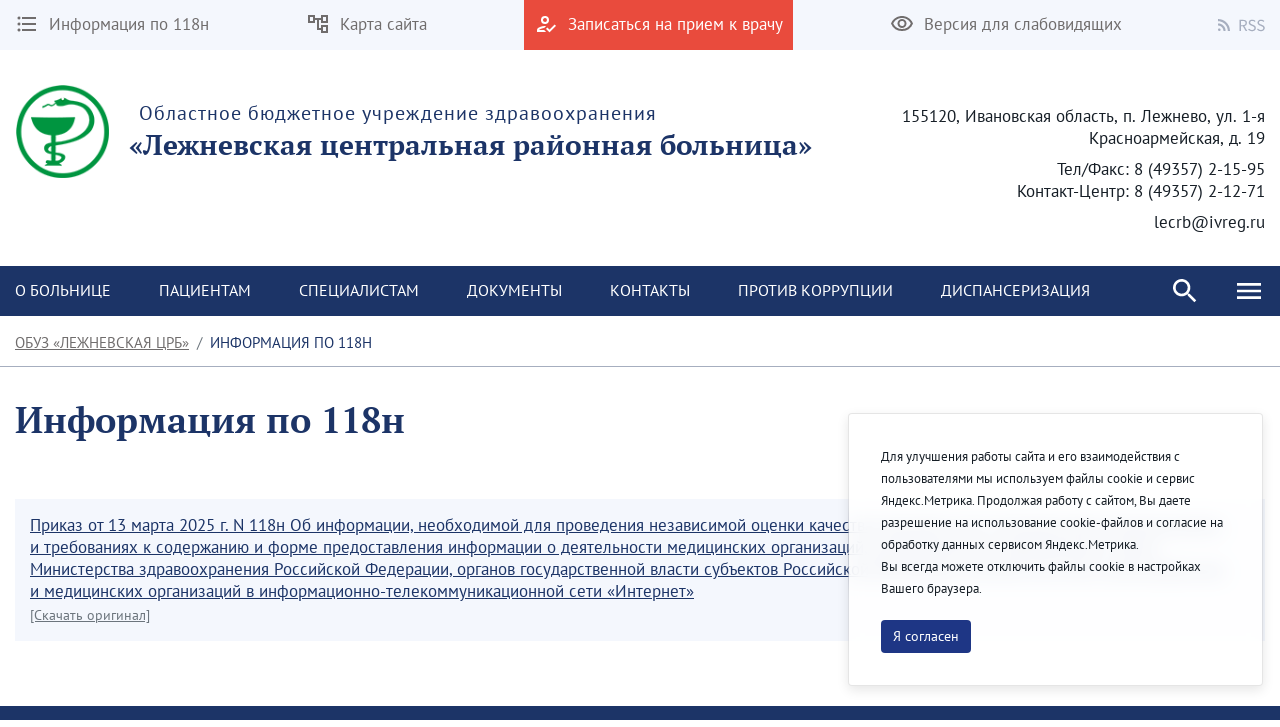

--- FILE ---
content_type: text/javascript
request_url: https://lecrb.ru/o/theme1/js/main.js?browserId=chrome&minifierType=js&languageId=en_US&b=7307&t=1769219122000
body_size: 13590
content:
/*1758926186000*/
AUI().ready(function(){console.log("AUI().ready");initVideo()});Liferay.Portlet.ready(function(_portletId,_node){unfoldingAccordion(_portletId)});Liferay.on("beforeNavigate",function(event){document.body.removeEventListener("click",onClickShare);window.removeEventListener("scroll",scrollDown)});
Liferay.on("allPortletsReady",function(){console.log("Liferay allPortletsReady");YUI().use("node","transition","node-event-delegate","aui-carousel","anim","event","event-tap","aui-image-viewer",function(Y){function avoAppend(src,dest){var src=Y.one(src);var dest=Y.one(dest);if(src&&dest)src.appendTo(dest)}function avoToggleClassOnClick(trigger,container,className="expanded"){var trigger=Y.one(trigger);var container=Y.one(container);if(trigger&&container)trigger.on("click",function(e){e.preventDefault();
container.toggleClass(className)})}var login_event_form=Y.one(".login-event-form");var hide_on_login_page=Y.all(".hide_on_login_page");if(login_event_form&&hide_on_login_page)hide_on_login_page.each(function(e){e.setStyle("display","none");e.setHTML("")});var news_h=Y.one(".home_important_section .first-dropzone-row .col-sm-6:first-child .portlet-title-text");var new_news_h=Y.one(".home_important_section .first-dropzone-row .col-sm-6:last-child  .portlet-title-text");if(news_h&&new_news_h)new_news_h.setHTML(news_h.getHTML());
var menu_box=Y.one(".js-menu-container");var close_btn=Y.all(".js-close-menu");var mobile_menu_arrow='\x3ca onclick\x3d"childMenuToggle(this)" class\x3d"js-open-childmenu open_childmenu"\x3e \x3csvg width\x3d"12" height\x3d"8" viewBox\x3d"0 0 12 8" fill\x3d"none" xmlns\x3d"http://www.w3.org/2000/svg"\x3e\n'+'\x3cpath d\x3d"M2.1 1.3L6 5.2l3.9-4a1 1 0 111.4 1.5L6.7 7.3a1 1 0 01-1.4 0L.7 2.7a1 1 0 010-1.4 1 1 0 011.4 0z" fill\x3d"currentColor"/\x3e\n'+"\x3c/svg\x3e\x3c/a\x3e\n";if(close_btn)close_btn.on("click",
function(){menu_box.addClass("collapsed")});var search_btn=Y.one(".js-search-btn");var search_box=Y.one(".js-search-box");if(search_btn&&search_box)search_btn.on("click",function(e){e.preventDefault();search_box.toggleClass("expanded");search_btn.toggleClass("opened")});Y.on("scroll",function(e){search_box.removeClass("expanded");search_btn.removeClass("opened")});var news_hover_boxes=Y.all(".hover_box a.fullscreen");if(news_hover_boxes)news_hover_boxes.each(function(node){(new Y.ImageViewer({links:node,
playing:false,showInfo:false,showPlayer:false,showControls:false,caption:"",captionFromTitle:true,zIndex:2})).render()});if(window.matchMedia("(max-width: 768px)").matches)if(menu_box)menu_box.all(".child-menu").each(function(){var childmenu=this;link=childmenu.previous("a").get("parentNode");Y.Node.create(mobile_menu_arrow).appendTo(link)});var scroll_top_btn=Y.one(".js-avo-go-to-top");if(scroll_top_btn)scroll_top_btn.on("click",function(){var backToTop=new Y.Anim({node:"win",to:{scroll:[0,0]},duration:.2,
easing:"easeBoth"});backToTop.run()});var page_content=Y.one("#main-content");if(page_content){var pm_data=page_content.one(".avo_modified_data_source");var pc_data=page_content.one(".avo_created_data_source");var target_m=Y.one("#js-avo-page-updated-date");var target_c=Y.one("#js-avo-page-created-date");if(pm_data&&pc_data&&target_m&&target_c){target_m.setHTML(pm_data.getHTML());target_c.setHTML(pc_data.getHTML())}else if(target_m&&target_c){target_m.setHTML("");target_c.setHTML("");Y.one(".page_dates").setStyle("display",
"none")}}if(window.matchMedia("(max-width: 768px)").matches){var search_filter_tabs=Y.all(".panel.search-facet");if(search_filter_tabs){search_filter_tabs.all(".panel-collapse").removeClass("show").removeClass("in");search_filter_tabs.all(".panel-title a").addClass("collapsed")}}(function(){const submitButton=document.getElementById("ddm-form-submit");const toast=document.querySelector(".toast-wrapper");const emailVerified=localStorage.getItem("emailVerified");if(toast){const emailText=document.querySelector(".email-verification_status-text span");
const emailStatus=document.querySelector(".email-verification_status");const emailVefrifyButton=document.querySelector(".email-verification_btn-verify");if(emailVerified==="true"){emailText.textContent="\u043f\u043e\u0447\u0442\u0430 \u043f\u043e\u0434\u0442\u0432\u0435\u0440\u0436\u0434\u0435\u043d\u0430";emailStatus.classList.add("verified");emailVefrifyButton.style.display="none"}else{emailText.textContent="\u043f\u043e\u0447\u0442\u0430 \u043d\u0435 \u043f\u043e\u0434\u0442\u0432\u0435\u0440\u0436\u0434\u0435\u043d\u0430";
emailStatus.classList.remove("verified");emailVefrifyButton.style.display="block"}if(emailVerified!=="true"&&window.isCodeSent===true){toast.classList.add("show");toast.style.display="block"}else{toast.classList.remove("show");toast.style.display="none"}}if(submitButton)submitButton.addEventListener("click",function(event){if(emailVerified!=="true"){event.preventDefault();toast.classList.add("show");toast.style.display="block"}})})()});var prevArrow='\x3cbutton class\x3d"slick-prev slick-arrow" type\x3d"button"\x3e\x3csvg width\x3d"12" height\x3d"25" viewBox\x3d"0 0 12 25" fill\x3d"none" xmlns\x3d"http://www.w3.org/2000/svg"\x3e\x3cpath d\x3d"M11.4729 3.51125L9.41669 0.75L0.666687 12.5L9.41669 24.25L11.4729 21.4888L4.79377 12.5L11.4729 3.51125Z" fill\x3d"#706D6D"/\x3e\x3c/svg\x3e\x3c/button\x3e';
var nextArrow='\x3cbutton class\x3d"slick-next slick-arrow" type\x3d"button"\x3e\x3csvg width\x3d"12" height\x3d"25" viewBox\x3d"0 0 12 25" fill\x3d"none" xmlns\x3d"http://www.w3.org/2000/svg"\x3e\x3cpath d\x3d"M2.58335 0.75L0.5271 3.51125L7.20627 12.5L0.5271 21.4888L2.58335 24.25L11.3333 12.5L2.58335 0.75Z" fill\x3d"#706D6D"/\x3e\x3c/svg\x3e\x3c/button\x3e';jQuery.noConflict();jQuery(document).ready(function(){console.log("jQuery document ready");jQuery(".js-menu-btn").click(function(){jQuery(".js-menu-container").slideDown("fast");
jQuery(".js-menu-btn, .js-menu-container, body").addClass("opened")});jQuery(document).on("click",function(e){const menuBtn=e.target.closest(".js-menu-btn");const menu=jQuery(".js-menu-container");if(menuBtn!==jQuery(".js-menu-btn")[0]&&!menu.is(e.target)&&menu.has(e.target).length===0){menu.fadeOut();jQuery(".js-menu-btn, .js-menu-container, body").removeClass("opened");jQuery(".child-menu").removeClass("expanded")}});jQuery(".js-close-menu").click(function(){jQuery(".js-menu-container").fadeOut();
jQuery(".js-menu-btn, .js-menu-container, body").removeClass("opened");jQuery(".child-menu").removeClass("expanded")});if(jQuery(".bvi-panel").length)jQuery(".bvi-panel").remove();window.avo_bvi_init=true;if(jQuery.bvi!=undefined)jQuery.bvi({"bvi_target":".js-visual-assistent","bvi_theme":"white","bvi_font":"arial","bvi_font_size":16,"bvi_letter_spacing":"normal","bvi_line_height":"normal","bvi_images":true,"bvi_reload":false,"bvi_fixed":false,"bvi_tts":true,"bvi_flash_iframe":true,"bvi_hide":false});
var accordions=jQuery(".accordion .item header");if(accordions.length)accordions.click(function(){jQuery(this).parent().toggleClass("opened");jQuery(this).siblings(".text").slideToggle()});var portlet_accordions=jQuery(".portlet-accordion .portlet-header");if(portlet_accordions.length)portlet_accordions.click(function(){jQuery(this).parent().toggleClass("opened");jQuery(this).siblings(".portlet-content-container").slideToggle()});jQuery(".js-universal-slider-hor").slick({dots:false,arrows:false,prevArrow:prevArrow,
nextArrow:nextArrow,responsive:[{breakpoint:1024,settings:{slidesToShow:2,slidesToScroll:2}},{breakpoint:768,settings:{slidesToShow:1,slidesToScroll:1}}]});jQuery(".js-universal-slider-vert").slick({dots:false,arrows:true,prevArrow:prevArrow,nextArrow:nextArrow,vertical:true,verticalSwiping:true,responsive:[{breakpoint:768,settings:{vertical:false,slidesToShow:1,slidesToScroll:1}}]});jQuery(".vertical-carousel-container ul").slick({dots:false,arrows:true,prevArrow:prevArrow,nextArrow:nextArrow,vertical:true,
verticalSwiping:true});if(window.matchMedia("(max-width: 768px)").matches){jQuery(".avo-quick-links ul.navbar-nav").slick({infinite:false,slidesToShow:1,slidesToScroll:1,dots:false,arrows:true,prevArrow:prevArrow,nextArrow:nextArrow});jQuery(".js-mobile-slider-news").slick({dots:true,arrows:false,prevArrow:prevArrow,nextArrow:nextArrow});jQuery(".js-top-news").slick({dots:true,arrows:false,prevArrow:prevArrow,nextArrow:nextArrow,adaptiveHeight:true});jQuery(".guber-no-masonry .row").slick({dots:true,
arrows:false,prevArrow:prevArrow,nextArrow:nextArrow});jQuery(".photomaterials .row").slick({dots:true,arrows:false,prevArrow:prevArrow,nextArrow:nextArrow});jQuery(".link_banners_grid").slick({dots:true,arrows:false,prevArrow:prevArrow,nextArrow:nextArrow,vertical:true,verticalSwiping:true,slidesToShow:4,slidesToScroll:4})}jQuery(".js-mobile-slider-important-links").slick({dots:false,arrows:true,prevArrow:prevArrow,nextArrow:nextArrow,slidesToShow:1,slidesToScroll:1,responsive:[{breakpoint:768,settings:{dots:true,
arrows:false}}]});var avo_responsive_table="table.avo_responsive_table";function remove_style(all){var i=all.length;var j,is_hidden;var attr=["align","background","bgcolor","border","cellpadding","cellspacing","color","face","height","hspace","marginheight","marginwidth","noshade","nowrap","valign","vspace","width","vlink","alink","text","link","frame","frameborder","clear","scrolling","style"];var attr_len=attr.length;while(i--){is_hidden=all[i].style.display==="none";j=attr_len;while(j--)all[i].removeAttribute(attr[j]);
if(is_hidden){all[i].style.display="none";is_hidden=false}}}remove_style(document.querySelectorAll(avo_responsive_table+" *"));jQuery(avo_responsive_table).stacktable()});document.body.addEventListener("click",onClickShare);const header=document.querySelector(".avo-header-top");window.addEventListener("scroll",()=>scrollDown(header));const formBtnSend=document.querySelector(".portlet-boundary_ru_pragmatic_liferay_email_verification_EmailVerificationPortlet_ + div #ddm-form-submit");if(formBtnSend)if(localStorage.getItem("emailVerified")===
"true")formBtnSend.removeAttribute("disabled");else formBtnSend.setAttribute("disabled","true")});
function initVideo(){var videos=document.querySelectorAll("video.video-js");if(videojs&&videos!=undefined)videos.forEach(function(video){var options={plugins:{}};var source=video.dataset.source;var shareUrl;if(source){options.plugins.vjsdownload={downloadURL:source};shareUrl=source}var player=videojs(video,options);var shareOptions={url:shareUrl||player.src(),embedCode:getPlayerEmbedCodeHTML(player)};var videoTitle=video.dataset["title"];if(videoTitle){var overlayOptions={attachToControlBar:false,
class:"avo-title-overlay",align:"bottom",content:video.dataset["title"],overlays:[{start:"loadstart",end:"playing"}]};player.overlay(overlayOptions)}player.share(shareOptions)})}
function getPlayerEmbedCodeHTML(player){var html="\x26lt;html\x26gt;\x26lt;head\x26gt;\x26lt;meta charset\x3d\x26quot;UTF-8\x26quot;\x26gt;\x26lt;link rel\x3d\x26quot;stylesheet\x26quot; href\x3d\x26quot;"+getAbsoluteURL("/css/videojs/video-js.css")+"\x26quot;\x26gt;\x26lt;/head\x26gt;\x26lt;body\x26gt;"+"\x26lt;video class\x3d\x26quot;video-js\x26quot; data-setup\x3d\x26quot;{}\x26quot; controls poster\x3d\x26quot;"+player.poster_+"\x26quot;\x26gt;";player.currentSources().forEach(function(source){html+=
" \x26lt;source src\x3d\x26quot;"+source.src+"\x26quot; type\x3d\x26quot;"+source.type+"\x26quot;\x26gt;"});html+="\x26lt;/video\x26gt;"+"\x26lt;script src\x3d\x26quot;"+getAbsoluteURL("/js/videojs/video.min.js")+"\x26quot;\x26gt;\x26lt;/script\x26gt;"+"\x26lt;script src\x3d\x26quot;"+getAbsoluteURL("/js/videojs/ru.js")+"\x26quot;\x26gt;\x26lt;/script\x26gt;"+"\x26lt;/body\x26gt;\x26lt;/html\x26gt;";return html}function getAbsoluteURL(link){return getRootURL()+getThemePath()+link}
function getThemePath(){return getLiferayThemePath()||"/o/theme1"}function getLiferayThemePath(){if(typeof Liferay!=="undefined"&&typeof Liferay.ThemeDisplay!=="undefined")return Liferay.ThemeDisplay.getPathThemeRoot();else return null}function getRootURL(){return getLiferayRootURL()||getNativeRootURL()}function getLiferayRootURL(){if(typeof Liferay!=="undefined"&&typeof Liferay.ThemeDisplay!=="undefined")return Liferay.ThemeDisplay.getPortalURL();else return null}
function getNativeRootURL(){var hostname=window.location.hostname;var port=window.location.port;var protocol=window.location.protocol;var rootURL;if(port)rootURL=protocol+"//"+hostname+":"+port;else rootURL=protocol+"//"+hostname;return rootURL}
function childMenuToggle(e){if(jQuery(e).hasClass("opened")){jQuery(e).siblings(".child-menu").removeClass("expanded");jQuery(e).delay(100);jQuery(e).removeClass("opened")}else{jQuery(e).siblings(".child-menu").addClass("expanded");jQuery(e).delay(100);jQuery(e).addClass("opened")}}
function onClickShare(e){const element=e.target;const button=element.closest(".share__btn");if(!button){const socaialBlocks=document.querySelectorAll(".share__socials");socaialBlocks.forEach((block)=>{block.classList.remove("active")})}else{const shareBlock=button.closest(".share");const socaialBlock=shareBlock.querySelector(".share__socials");socaialBlock.classList.toggle("active")}}
function unfoldingAccordion(id){const url=window.location.href;if(!url.includes("#"))return;const [,portletId]=url.split("#");if(portletId!==`portlet_${id}`)return;const accordion=document.querySelector(`#${portletId}`);const parent=accordion.parentElement;if(!parent.classList.contains("portlet-accordion"))return;const accordionContent=accordion.querySelector(".portlet-content");const accordionBlock=accordion.querySelector(".portlet-content-container");accordionContent.classList.add("opened");accordionBlock.style.display=
"block"}function scrollDown(header){if(window.scrollY>50)header.classList.add("scrolled");else header.classList.remove("scrolled")};